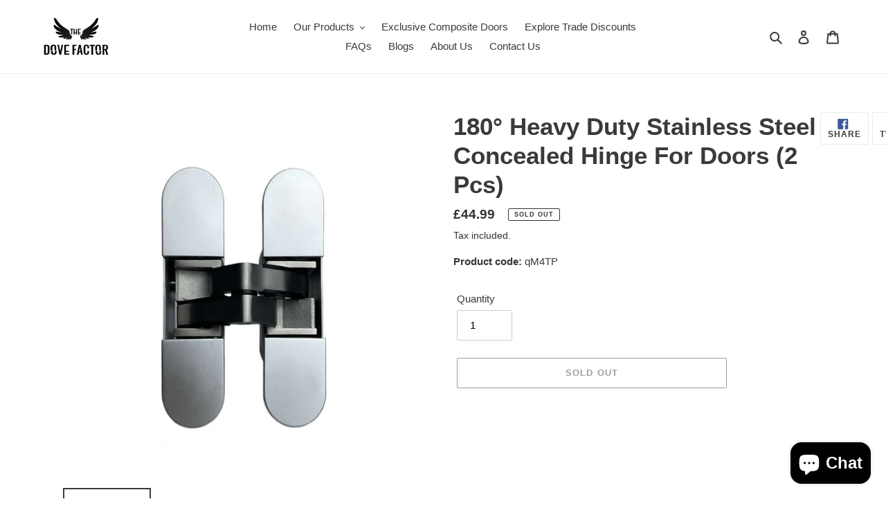

--- FILE ---
content_type: text/html; charset=utf-8
request_url: https://thedovefactor.com/recommendations/products?section_id=product-recommendations&product_id=8401269751970&limit=4
body_size: 1660
content:
<div id="shopify-section-product-recommendations" class="shopify-section"><div class="product-recommendations__inner"><div class="section-header text-center">
            <h2>You may also like</h2>
          </div><ul class="grid grid--uniform grid--view-items"><li class="grid__item small--one-half medium-up--one-quarter">
              
<div class="grid-view-item product-card">
  <a class="grid-view-item__link grid-view-item__image-container full-width-link" href="/products/3m-adhesive-door-stop?pr_prod_strat=e5_desc&pr_rec_id=d2a8e2bd4&pr_rec_pid=5242654654626&pr_ref_pid=8401269751970&pr_seq=uniform">
    <span class="visually-hidden">Adhesive Door Stop by The Dove Factor™ (2 PCs)</span>
  </a>

  
  

    <style>#ProductCardImage-product-recommendations-5242654654626 {
    max-width: 250.0px;
    max-height: 250px;
  }

  #ProductCardImageWrapper-product-recommendations-5242654654626 {
    max-width: 250.0px;
  }
</style>

  

  <div class="product-card__image-with-placeholder-wrapper" data-image-loading-animation>
    <div id="ProductCardImageWrapper-product-recommendations-5242654654626" class="grid-view-item__image-wrapper product-card__image-wrapper js">
      <div style="padding-top:100.0%;">
        <img
          id="ProductCardImage-product-recommendations-5242654654626"
          class="grid-view-item__image lazyload"
          alt="stainless steel door stoppers"
          data-src="//thedovefactor.com/cdn/shop/products/3M-self-adhesive-door-stoppers_{width}x.jpg?v=1697708360"
          data-widths="[180, 360, 540, 720, 900, 1080, 1296, 1512, 1728, 2048]"
          data-aspectratio="1.0"
          data-sizes="auto"
          data-image
        >
      </div>
    </div>
  </div>

  <noscript>
    
    <img
      class="grid-view-item__image"
      src="//thedovefactor.com/cdn/shop/products/3M-self-adhesive-door-stoppers_250x250@2x.jpg?v=1697708360"
      alt="stainless steel door stoppers"
      style="max-width: 250.0px;"
    >
  </noscript>

  <div class="h4 grid-view-item__title product-card__title" aria-hidden="true">Adhesive Door Stop by The Dove Factor™ (2 PCs)</div>
  <div
    class="loox-rating"
    data-id="5242654654626"
    data-rating="4.5"
    data-raters="14"
  ></div>

  
<dl class="price price--listing"
>
  
<div class="price__regular">
    <dt>
      <span class="visually-hidden visually-hidden--inline">Regular price</span>
    </dt>
    <dd>
      <span class="price-item price-item--regular"><span class=money>£12.99</span>
</span>
    </dd>
  </div>
  <div class="price__sale">
    <dt>
      <span class="visually-hidden visually-hidden--inline">Sale price</span>
    </dt>
    <dd>
      <span class="price-item price-item--sale"><span class=money>£12.99</span>
</span>
    </dd>
    <div class="price__compare">
      <dt>
        <span class="visually-hidden visually-hidden--inline">Regular price</span>
      </dt>
      <dd>
        <s class="price-item price-item--regular">
          
        </s>
      </dd>
    </div>
  </div>
  <div class="price__unit">
    <dt>
      <span class="visually-hidden visually-hidden--inline">Unit price</span>
    </dt>
    <dd class="price-unit-price"><span></span><span aria-hidden="true">/</span><span class="visually-hidden">per&nbsp;</span><span></span></dd>
  </div>
  <div class="price__badges price__badges--listing">
    <span class="price__badge price__badge--sale" aria-hidden="true">
      <span>Sale</span>
    </span>
    <span class="price__badge price__badge--sold-out">
      <span>Sold out</span>
    </span>
  </div>
</dl>

  
    <div class="product-code"><strong>Product code:</strong> BhnSY</div>
  
</div>

            </li><li class="grid__item small--one-half medium-up--one-quarter">
              
<div class="grid-view-item product-card">
  <a class="grid-view-item__link grid-view-item__image-container full-width-link" href="/products/adhesive-door-stop-red?pr_prod_strat=e5_desc&pr_rec_id=d2a8e2bd4&pr_rec_pid=5804622774434&pr_ref_pid=8401269751970&pr_seq=uniform">
    <span class="visually-hidden">Red Door Stop with 3M Adhesive by The Dove Factor™ (2 PCs)</span>
  </a>

  
  

    <style>#ProductCardImage-product-recommendations-5804622774434 {
    max-width: 250.0px;
    max-height: 250px;
  }

  #ProductCardImageWrapper-product-recommendations-5804622774434 {
    max-width: 250.0px;
  }
</style>

  

  <div class="product-card__image-with-placeholder-wrapper" data-image-loading-animation>
    <div id="ProductCardImageWrapper-product-recommendations-5804622774434" class="grid-view-item__image-wrapper product-card__image-wrapper js">
      <div style="padding-top:100.0%;">
        <img
          id="ProductCardImage-product-recommendations-5804622774434"
          class="grid-view-item__image lazyload"
          alt="red adhesive door stoppers"
          data-src="//thedovefactor.com/cdn/shop/products/RedDoorStopswithAdhesive_DoveFactorDoveFactor_23.09.20_2852_R_1000_{width}x.jpg?v=1700190459"
          data-widths="[180, 360, 540, 720, 900, 1080, 1296, 1512, 1728, 2048]"
          data-aspectratio="1.0"
          data-sizes="auto"
          data-image
        >
      </div>
    </div>
  </div>

  <noscript>
    
    <img
      class="grid-view-item__image"
      src="//thedovefactor.com/cdn/shop/products/RedDoorStopswithAdhesive_DoveFactorDoveFactor_23.09.20_2852_R_1000_250x250@2x.jpg?v=1700190459"
      alt="red adhesive door stoppers"
      style="max-width: 250.0px;"
    >
  </noscript>

  <div class="h4 grid-view-item__title product-card__title" aria-hidden="true">Red Door Stop with 3M Adhesive by The Dove Factor™ (2 PCs)</div>
  <div
    class="loox-rating"
    data-id="5804622774434"
    data-rating="4"
    data-raters="1"
  ></div>

  
<dl class="price price--listing"
>
  
<div class="price__regular">
    <dt>
      <span class="visually-hidden visually-hidden--inline">Regular price</span>
    </dt>
    <dd>
      <span class="price-item price-item--regular"><span class=money>£12.99</span>
</span>
    </dd>
  </div>
  <div class="price__sale">
    <dt>
      <span class="visually-hidden visually-hidden--inline">Sale price</span>
    </dt>
    <dd>
      <span class="price-item price-item--sale"><span class=money>£12.99</span>
</span>
    </dd>
    <div class="price__compare">
      <dt>
        <span class="visually-hidden visually-hidden--inline">Regular price</span>
      </dt>
      <dd>
        <s class="price-item price-item--regular">
          
        </s>
      </dd>
    </div>
  </div>
  <div class="price__unit">
    <dt>
      <span class="visually-hidden visually-hidden--inline">Unit price</span>
    </dt>
    <dd class="price-unit-price"><span></span><span aria-hidden="true">/</span><span class="visually-hidden">per&nbsp;</span><span></span></dd>
  </div>
  <div class="price__badges price__badges--listing">
    <span class="price__badge price__badge--sale" aria-hidden="true">
      <span>Sale</span>
    </span>
    <span class="price__badge price__badge--sold-out">
      <span>Sold out</span>
    </span>
  </div>
</dl>

  
    <div class="product-code"><strong>Product code:</strong> kEe3K</div>
  
</div>

            </li><li class="grid__item small--one-half medium-up--one-quarter">
              
<div class="grid-view-item product-card">
  <a class="grid-view-item__link grid-view-item__image-container full-width-link" href="/products/door-stopper-with-adhesive?pr_prod_strat=e5_desc&pr_rec_id=d2a8e2bd4&pr_rec_pid=1788621946991&pr_ref_pid=8401269751970&pr_seq=uniform">
    <span class="visually-hidden">Door Stopper with Adhesive by The Dove Factor™ (2 PCs)</span>
  </a>

  
  

    <style>#ProductCardImage-product-recommendations-1788621946991 {
    max-width: 250.0px;
    max-height: 250px;
  }

  #ProductCardImageWrapper-product-recommendations-1788621946991 {
    max-width: 250.0px;
  }
</style>

  

  <div class="product-card__image-with-placeholder-wrapper" data-image-loading-animation>
    <div id="ProductCardImageWrapper-product-recommendations-1788621946991" class="grid-view-item__image-wrapper product-card__image-wrapper js">
      <div style="padding-top:100.0%;">
        <img
          id="ProductCardImage-product-recommendations-1788621946991"
          class="grid-view-item__image lazyload"
          alt="Long door stop with 3M adhesive (2 pieces)"
          data-src="//thedovefactor.com/cdn/shop/products/Long-door-stop-with-adhesive_{width}x.jpg?v=1724629628"
          data-widths="[180, 360, 540, 720, 900, 1080, 1296, 1512, 1728, 2048]"
          data-aspectratio="1.0"
          data-sizes="auto"
          data-image
        >
      </div>
    </div>
  </div>

  <noscript>
    
    <img
      class="grid-view-item__image"
      src="//thedovefactor.com/cdn/shop/products/Long-door-stop-with-adhesive_250x250@2x.jpg?v=1724629628"
      alt="Long door stop with 3M adhesive (2 pieces)"
      style="max-width: 250.0px;"
    >
  </noscript>

  <div class="h4 grid-view-item__title product-card__title" aria-hidden="true">Door Stopper with Adhesive by The Dove Factor™ (2 PCs)</div>
  <div
    class="loox-rating"
    data-id="1788621946991"
    data-rating="4.5"
    data-raters="22"
  ></div>

  
<dl class="price price--listing"
>
  
<div class="price__regular">
    <dt>
      <span class="visually-hidden visually-hidden--inline">Regular price</span>
    </dt>
    <dd>
      <span class="price-item price-item--regular"><span class=money>£11.99</span>
</span>
    </dd>
  </div>
  <div class="price__sale">
    <dt>
      <span class="visually-hidden visually-hidden--inline">Sale price</span>
    </dt>
    <dd>
      <span class="price-item price-item--sale"><span class=money>£11.99</span>
</span>
    </dd>
    <div class="price__compare">
      <dt>
        <span class="visually-hidden visually-hidden--inline">Regular price</span>
      </dt>
      <dd>
        <s class="price-item price-item--regular">
          
        </s>
      </dd>
    </div>
  </div>
  <div class="price__unit">
    <dt>
      <span class="visually-hidden visually-hidden--inline">Unit price</span>
    </dt>
    <dd class="price-unit-price"><span></span><span aria-hidden="true">/</span><span class="visually-hidden">per&nbsp;</span><span></span></dd>
  </div>
  <div class="price__badges price__badges--listing">
    <span class="price__badge price__badge--sale" aria-hidden="true">
      <span>Sale</span>
    </span>
    <span class="price__badge price__badge--sold-out">
      <span>Sold out</span>
    </span>
  </div>
</dl>

  
    <div class="product-code"><strong>Product code:</strong> gTvkE</div>
  
</div>

            </li><li class="grid__item small--one-half medium-up--one-quarter">
              
<div class="grid-view-item product-card">
  <a class="grid-view-item__link grid-view-item__image-container full-width-link" href="/products/aster-the-sheep-soft-weighted-fabric-door-stop?pr_prod_strat=e5_desc&pr_rec_id=d2a8e2bd4&pr_rec_pid=8111106195618&pr_ref_pid=8401269751970&pr_seq=uniform">
    <span class="visually-hidden">Aster The Sheep Soft Weighted Fabric Door Stop</span>
  </a>

  
  

    <style>#ProductCardImage-product-recommendations-8111106195618 {
    max-width: 250.0px;
    max-height: 250px;
  }

  #ProductCardImageWrapper-product-recommendations-8111106195618 {
    max-width: 250.0px;
  }
</style>

  

  <div class="product-card__image-with-placeholder-wrapper" data-image-loading-animation>
    <div id="ProductCardImageWrapper-product-recommendations-8111106195618" class="grid-view-item__image-wrapper product-card__image-wrapper js">
      <div style="padding-top:100.0%;">
        <img
          id="ProductCardImage-product-recommendations-8111106195618"
          class="grid-view-item__image lazyload"
          alt="Aster The Sheep Soft Weighted Fabric Door Stop"
          data-src="//thedovefactor.com/cdn/shop/files/sheep2_{width}x.jpg?v=1724629263"
          data-widths="[180, 360, 540, 720, 900, 1080, 1296, 1512, 1728, 2048]"
          data-aspectratio="1.0"
          data-sizes="auto"
          data-image
        >
      </div>
    </div>
  </div>

  <noscript>
    
    <img
      class="grid-view-item__image"
      src="//thedovefactor.com/cdn/shop/files/sheep2_250x250@2x.jpg?v=1724629263"
      alt="Aster The Sheep Soft Weighted Fabric Door Stop"
      style="max-width: 250.0px;"
    >
  </noscript>

  <div class="h4 grid-view-item__title product-card__title" aria-hidden="true">Aster The Sheep Soft Weighted Fabric Door Stop</div>
  <div
    class="loox-rating"
    data-id="8111106195618"
    data-rating=""
    data-raters=""
  ></div>

  
<dl class="price price--listing"
>
  
<div class="price__regular">
    <dt>
      <span class="visually-hidden visually-hidden--inline">Regular price</span>
    </dt>
    <dd>
      <span class="price-item price-item--regular"><span class=money>£15.99</span>
</span>
    </dd>
  </div>
  <div class="price__sale">
    <dt>
      <span class="visually-hidden visually-hidden--inline">Sale price</span>
    </dt>
    <dd>
      <span class="price-item price-item--sale"><span class=money>£15.99</span>
</span>
    </dd>
    <div class="price__compare">
      <dt>
        <span class="visually-hidden visually-hidden--inline">Regular price</span>
      </dt>
      <dd>
        <s class="price-item price-item--regular">
          
        </s>
      </dd>
    </div>
  </div>
  <div class="price__unit">
    <dt>
      <span class="visually-hidden visually-hidden--inline">Unit price</span>
    </dt>
    <dd class="price-unit-price"><span></span><span aria-hidden="true">/</span><span class="visually-hidden">per&nbsp;</span><span></span></dd>
  </div>
  <div class="price__badges price__badges--listing">
    <span class="price__badge price__badge--sale" aria-hidden="true">
      <span>Sale</span>
    </span>
    <span class="price__badge price__badge--sold-out">
      <span>Sold out</span>
    </span>
  </div>
</dl>

  
    <div class="product-code"><strong>Product code:</strong> 9ZnmS</div>
  
</div>

            </li></ul>
      </div>
</div>

--- FILE ---
content_type: text/javascript; charset=utf-8
request_url: https://thedovefactor.com/web-pixels@1d2a099fw23dfb22ep557258f5m7a2edbae/web-pixel-62947490@18031546ee651571ed29edbe71a3550b/sandbox/worker.modern.js
body_size: -803
content:
importScripts('https://thedovefactor.com/cdn/wpm/s1d2a099fw23dfb22ep557258f5m7a2edbaem.js');
globalThis.shopify = self.webPixelsManager.createShopifyExtend('62947490', 'APP');
importScripts('/web-pixels/strict/app/web-pixel-62947490@18031546ee651571ed29edbe71a3550b.js');
